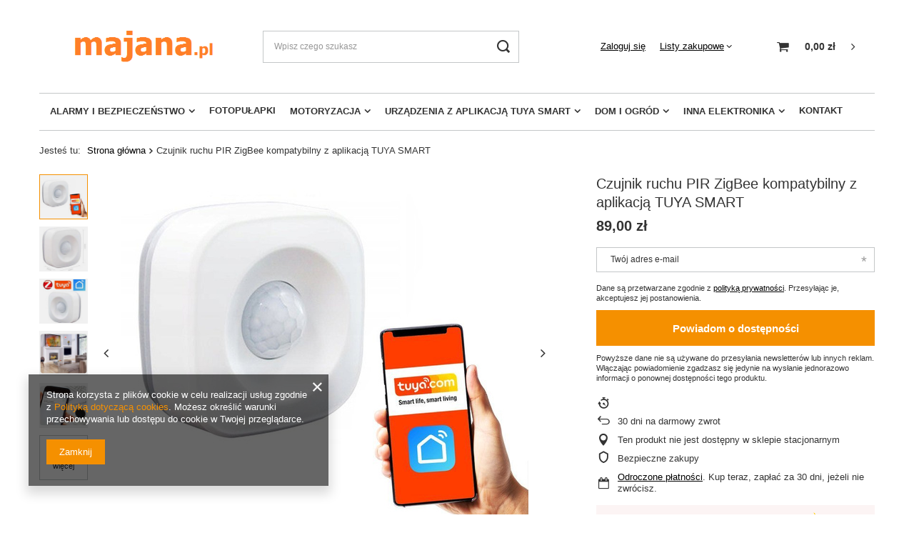

--- FILE ---
content_type: text/html; charset=utf-8
request_url: https://majana.pl/product-aar-1075-Czujnik-ruchu-PIR-ZigBee-kompatybilny-z-aplikacja-TUYA-SMART.html
body_size: 22036
content:
<!DOCTYPE html>
<html lang="aa" class="--vat --gross " ><head><meta name='viewport' content='user-scalable=no, initial-scale = 1.0, maximum-scale = 1.0, width=device-width'/> <link rel="preload" crossorigin="anonymous" as="font" href="/gfx/pol/fontello.woff?v=2"><meta http-equiv="Content-Type" content="text/html; charset=utf-8"><meta http-equiv="Content-Language" content="aa"><meta http-equiv="X-UA-Compatible" content="IE=edge"><title>Czujnik ruchu PIR ZigBee kompatybilny z aplikacją TUYA SMART - majana.pl - Sprawdzona elektronika w dobrej cenie!</title><meta name="keywords" content=""><meta name="description" content="Sprawdź produkt: 'Czujnik ruchu PIR ZigBee kompatybilny z aplikacją TUYA SMART', możesz porównać go z innymi z kategorii ''. Zapraszamy do zakupów!"><link rel="icon" href="/gfx/aar/favicon.ico"><meta name="theme-color" content="#f59000"><meta name="msapplication-navbutton-color" content="#f59000"><meta name="apple-mobile-web-app-status-bar-style" content="#f59000"><link rel="stylesheet" type="text/css" href="/gfx/aar/style.css.gzip?r=1631181085"><script>var app_shop={urls:{prefix:'data="/gfx/'.replace('data="', '')+'aar/'},vars:{priceType:'gross',priceTypeVat:true,productDeliveryTimeAndAvailabilityWithBasket:false,},txt:{priceTypeText:' brutto'},fn:{},fnrun:{},files:[]};const getCookieByName=(name)=>{const value=`; ${document.cookie}`;const parts = value.split(`; ${name}=`);if(parts.length === 2) return parts.pop().split(';').shift();return false;};if(getCookieByName('freeeshipping_clicked')){document.documentElement.classList.remove('--freeShipping');}</script><meta name="robots" content="index,follow"><meta name="expires" content="never"><meta name="distribution" content="global"><meta name="rating" content="general"><meta name="Author" content="majana.pl based on IdoSell - the best online selling solutions for your e-store (www.idosell.com/shop).">
<!-- Begin partytown html or js -->

<script>partytownConfig = ["gtm_web_worker_active"] </script><script>partytown = {
          lib: "/partytown/",
          resolveUrl: function (url, location, type) {
            if (url.pathname.includes("debug/bootstrap")) {
                  const proxyUrl = new URL(`${location?.origin}/proxy/${url.href}`);
                  return proxyUrl;
              }
            if (url.href.search("proxy") === -1 && type === "script" && url.href.includes("facebook")) {
                const proxyUrl = new URL(`${location?.origin}/proxy/${url.href}`);
                return proxyUrl;
            }
            return url;
          },
          forward: [["dataLayer.push", { preserveBehavior: true }] , ""],
        }; window?.partytownCallback?.();</script><script>const t={preserveBehavior:!1},e=e=>{if("string"==typeof e)return[e,t];const[n,r=t]=e;return[n,{...t,...r}]},n=Object.freeze((t=>{const e=new Set;let n=[];do{Object.getOwnPropertyNames(n).forEach((t=>{"function"==typeof n[t]&&e.add(t)}))}while((n=Object.getPrototypeOf(n))!==Object.prototype);return Array.from(e)})());!function(t,r,o,i,a,s,c,d,l,p,u=t,f){function h(){f||(f=1,"/"==(c=(s.lib||"/~partytown/")+(s.debug?"debug/":""))[0]&&(l=r.querySelectorAll('script[type="text/partytown"]'),i!=t?i.dispatchEvent(new CustomEvent("pt1",{detail:t})):(d=setTimeout(v,1e4),r.addEventListener("pt0",w),a?y(1):o.serviceWorker?o.serviceWorker.register(c+(s.swPath||"partytown-sw.js"),{scope:c}).then((function(t){t.active?y():t.installing&&t.installing.addEventListener("statechange",(function(t){"activated"==t.target.state&&y()}))}),console.error):v())))}function y(e){p=r.createElement(e?"script":"iframe"),t._pttab=Date.now(),e||(p.style.display="block",p.style.width="0",p.style.height="0",p.style.border="0",p.style.visibility="hidden",p.setAttribute("aria-hidden",!0)),p.src=c+"partytown-"+(e?"atomics.js?v=0.10.1":"sandbox-sw.html?"+t._pttab),r.querySelector(s.sandboxParent||"body").appendChild(p)}function v(n,o){for(w(),i==t&&(s.forward||[]).map((function(n){const[r]=e(n);delete t[r.split(".")[0]]})),n=0;n<l.length;n++)(o=r.createElement("script")).innerHTML=l[n].innerHTML,o.nonce=s.nonce,r.head.appendChild(o);p&&p.parentNode.removeChild(p)}function w(){clearTimeout(d)}s=t.partytown||{},i==t&&(s.forward||[]).map((function(r){const[o,{preserveBehavior:i}]=e(r);u=t,o.split(".").map((function(e,r,o){var a;u=u[o[r]]=r+1<o.length?u[o[r]]||(a=o[r+1],n.includes(a)?[]:{}):(()=>{let e=null;if(i){const{methodOrProperty:n,thisObject:r}=((t,e)=>{let n=t;for(let t=0;t<e.length-1;t+=1)n=n[e[t]];return{thisObject:n,methodOrProperty:e.length>0?n[e[e.length-1]]:void 0}})(t,o);"function"==typeof n&&(e=(...t)=>n.apply(r,...t))}return function(){let n;return e&&(n=e(arguments)),(t._ptf=t._ptf||[]).push(o,arguments),n}})()}))})),"complete"==r.readyState?h():(t.addEventListener("DOMContentLoaded",h),t.addEventListener("load",h))}(window,document,navigator,top,window.crossOriginIsolated);</script>

<!-- End partytown html or js -->

<!-- Begin LoginOptions html -->

<style>
#client_new_social .service_item[data-name="service_Apple"]:before, 
#cookie_login_social_more .service_item[data-name="service_Apple"]:before,
.oscop_contact .oscop_login__service[data-service="Apple"]:before {
    display: block;
    height: 2.6rem;
    content: url('/gfx/standards/apple.svg?r=1743165583');
}
.oscop_contact .oscop_login__service[data-service="Apple"]:before {
    height: auto;
    transform: scale(0.8);
}
#client_new_social .service_item[data-name="service_Apple"]:has(img.service_icon):before,
#cookie_login_social_more .service_item[data-name="service_Apple"]:has(img.service_icon):before,
.oscop_contact .oscop_login__service[data-service="Apple"]:has(img.service_icon):before {
    display: none;
}
</style>

<!-- End LoginOptions html -->

<!-- Open Graph -->
<meta property="og:type" content="website"><meta property="og:url" content="https://majana.pl/product-aar-1075-Czujnik-ruchu-PIR-ZigBee-kompatybilny-z-aplikacja-TUYA-SMART.html
"><meta property="og:title" content="Czujnik ruchu PIR ZigBee kompatybilny z aplikacją TUYA SMART"><meta property="og:site_name" content="majana.pl"><meta property="og:locale" content="en_US"><meta property="og:image" content="https://majana.pl/hpeciai/a4469fdefc55c9fa6a7e8234e9f9fb24/aar_pl_Czujnik-ruchu-PIR-ZigBee-kompatybilny-z-aplikacja-TUYA-SMART-1075_9.jpg"><meta property="og:image:width" content="570"><meta property="og:image:height" content="499"><link rel="manifest" href="https://majana.pl/data/include/pwa/6/manifest.json?t=3"><meta name="apple-mobile-web-app-capable" content="yes"><meta name="apple-mobile-web-app-status-bar-style" content="black"><meta name="apple-mobile-web-app-title" content="majana.pl"><link rel="apple-touch-icon" href="/data/include/pwa/6/icon-128.png"><link rel="apple-touch-startup-image" href="/data/include/pwa/6/logo-512.png" /><meta name="msapplication-TileImage" content="/data/include/pwa/6/icon-144.png"><meta name="msapplication-TileColor" content="#2F3BA2"><meta name="msapplication-starturl" content="/"><script type="application/javascript">var _adblock = true;</script><script async src="/data/include/advertising.js"></script><script type="application/javascript">var statusPWA = {
                online: {
                    txt: "Połączono z internetem",
                    bg: "#5fa341"
                },
                offline: {
                    txt: "Brak połączenia z internetem",
                    bg: "#eb5467"
                }
            }</script><script async type="application/javascript" src="/ajax/js/pwa_online_bar.js?v=1&r=6"></script><script >
window.dataLayer = window.dataLayer || [];
window.gtag = function gtag() {
dataLayer.push(arguments);
}
gtag('consent', 'default', {
'ad_storage': 'denied',
'analytics_storage': 'denied',
'ad_personalization': 'denied',
'ad_user_data': 'denied',
'wait_for_update': 500
});

gtag('set', 'ads_data_redaction', true);
</script><script  class='google_consent_mode_update'>
gtag('consent', 'update', {
'ad_storage': 'granted',
'analytics_storage': 'granted',
'ad_personalization': 'granted',
'ad_user_data': 'granted'
});
</script>
<!-- End Open Graph -->

<link rel="canonical" href="https://majana.pl/product-aar-1075-Czujnik-ruchu-PIR-ZigBee-kompatybilny-z-aplikacja-TUYA-SMART.html" />

                <!-- Global site tag (gtag.js) -->
                <script  async src="https://www.googletagmanager.com/gtag/js?id=AW-399933730"></script>
                <script >
                    window.dataLayer = window.dataLayer || [];
                    window.gtag = function gtag(){dataLayer.push(arguments);}
                    gtag('js', new Date());
                    
                    gtag('config', 'AW-399933730', {"allow_enhanced_conversions":true});
gtag('config', 'G-E3YSEL15NT');

                </script>
                
<!-- Begin additional html or js -->


<!--13|6|11-->
<meta name="google-site-verification" content="62Cwj-fQC0O_9IF8WISge1tM6cffP9zGnbDN0niV8yY" />

<!-- End additional html or js -->
<script>(function(w,d,s,i,dl){w._ceneo = w._ceneo || function () {
w._ceneo.e = w._ceneo.e || []; w._ceneo.e.push(arguments); };
w._ceneo.e = w._ceneo.e || [];dl=dl===undefined?"dataLayer":dl;
const f = d.getElementsByTagName(s)[0], j = d.createElement(s); j.defer = true;
j.src = "https://ssl.ceneo.pl/ct/v5/script.js?accountGuid=" + i + "&t=" +
Date.now() + (dl ? "&dl=" + dl : ""); f.parentNode.insertBefore(j, f);
})(window, document, "script", "bfec983a-a3ff-47fe-bdda-56a1455e1c94");</script>
                <script>
                if (window.ApplePaySession && window.ApplePaySession.canMakePayments()) {
                    var applePayAvailabilityExpires = new Date();
                    applePayAvailabilityExpires.setTime(applePayAvailabilityExpires.getTime() + 2592000000); //30 days
                    document.cookie = 'applePayAvailability=yes; expires=' + applePayAvailabilityExpires.toUTCString() + '; path=/;secure;'
                    var scriptAppleJs = document.createElement('script');
                    scriptAppleJs.src = "/ajax/js/apple.js?v=3";
                    if (document.readyState === "interactive" || document.readyState === "complete") {
                          document.body.append(scriptAppleJs);
                    } else {
                        document.addEventListener("DOMContentLoaded", () => {
                            document.body.append(scriptAppleJs);
                        });  
                    }
                } else {
                    document.cookie = 'applePayAvailability=no; path=/;secure;'
                }
                </script>
                                <script>
                var listenerFn = function(event) {
                    if (event.origin !== "https://payment.idosell.com")
                        return;
                    
                    var isString = (typeof event.data === 'string' || event.data instanceof String);
                    if (!isString) return;
                    try {
                        var eventData = JSON.parse(event.data);
                    } catch (e) {
                        return;
                    }
                    if (!eventData) { return; }                                            
                    if (eventData.isError) { return; }
                    if (eventData.action != 'isReadyToPay') {return; }
                    
                    if (eventData.result.result && eventData.result.paymentMethodPresent) {
                        var googlePayAvailabilityExpires = new Date();
                        googlePayAvailabilityExpires.setTime(googlePayAvailabilityExpires.getTime() + 2592000000); //30 days
                        document.cookie = 'googlePayAvailability=yes; expires=' + googlePayAvailabilityExpires.toUTCString() + '; path=/;secure;'
                    } else {
                        document.cookie = 'googlePayAvailability=no; path=/;secure;'
                    }                                            
                }     
                if (!window.isAdded)
                {                                        
                    if (window.oldListener != null) {
                         window.removeEventListener('message', window.oldListener);
                    }                        
                    window.addEventListener('message', listenerFn);
                    window.oldListener = listenerFn;                                      
                       
                    const iframe = document.createElement('iframe');
                    iframe.src = "https://payment.idosell.com/assets/html/checkGooglePayAvailability.html?origin=https%3A%2F%2Fmajana.pl";
                    iframe.style.display = 'none';                                            

                    if (document.readyState === "interactive" || document.readyState === "complete") {
                          if (!window.isAdded) {
                              window.isAdded = true;
                              document.body.append(iframe);
                          }
                    } else {
                        document.addEventListener("DOMContentLoaded", () => {
                            if (!window.isAdded) {
                              window.isAdded = true;
                              document.body.append(iframe);
                          }
                        });  
                    }  
                }
                </script>
                <script>let paypalDate = new Date();
                    paypalDate.setTime(paypalDate.getTime() + 86400000);
                    document.cookie = 'payPalAvailability_PLN=-1; expires=' + paypalDate.getTime() + '; path=/; secure';
                </script><script src="/data/gzipFile/expressCheckout.js.gz"></script><link rel="preload" as="image" href="/hpeciai/0a460a5ba1ebd3110a058c81f5143157/aar_pm_Czujnik-ruchu-PIR-ZigBee-kompatybilny-z-aplikacja-TUYA-SMART-1075_9.jpg"><style>
									#photos_slider[data-skeleton] .photos__link:before {
										padding-top: calc(499/570* 100%);
									}
									@media (min-width: 979px) {.photos__slider[data-skeleton] .photos__figure:not(.--nav):first-child .photos__link {
										max-height: 499px;
									}}
								</style></head><body>
        <style id="smile_global_replace_styles">
          .projector_smile.projector_smile,
          .smile_basket.smile_basket {
            visibility: hidden !important;
          }
        </style>
        <style id="smile_global_replace_character_icon">
          .smile_basket__block.--desc,
            .projector_smile__block.--desc {
              padding: 1rem;
              line-height: 1.1rem;
              font-size: 1.1rem;
            }
        
          .modal.--smile .modal__wrapper .modal__content:after,
          #dialog_wrapper.smile_info__dialog:after {
            background: url("/gfx/standards/smile_dialog_package.png?r=1682427675") no-repeat;
            background-size: contain;
            position: absolute;
            bottom: 35px;
          }
        
          .modal.--smile .modal__wrapper .headline,
          #dialog_wrapper.smile_info__dialog .headline {
            font-family: "Arial", "Helvetica", sans-serif, "Arial", sans-serif;
            color: #333;
            display: flex;
            align-items: center;
            justify-content: flex-start;
            font-size: 26px;
            font-weight: 600;
            padding: 10px 0;
            text-decoration: none;
            text-align: left;
            line-height: 36px;
            margin-bottom: 15px;
            text-transform: none;
            letter-spacing: normal;
          }
        
          .modal.--smile .modal__wrapper .headline::after,
          #dialog_wrapper.smile_info__dialog .headline::after {
            display: none;
          }
        
          .modal.--smile .modal__wrapper .smile_info__iai,
          #dialog_wrapper.smile_info__dialog .smile_info__iai {
            margin-top: 2px;
          }
        
          @media (min-width: 575px) {
            .modal.--smile .modal__wrapper .modal__content:after,
            #dialog_wrapper.smile_info__dialog:after {
              width: 192px;
              height: 177px;
            }
        
            .modal.--smile .modal__wrapper .headline,
            #dialog_wrapper.smile_info__dialog .headline {
              line-height: 40px;
              margin-right: 70px;
              font-size: 36px;
            }
          }
        
          @media (min-width: 757px) {
            .modal.--smile .modal__wrapper .modal__content:after,
            #dialog_wrapper.smile_info__dialog:after {
              right: 30px;
            }
          }
        
          .smile_desc__wrapper {
            padding-right: 5px;
          }
        
          .projector_smile .--desc .projector_smile__link,
          .smile_basket .--desc .smile_basket__link {
            display: inline-block;
          }
        </style>
        
        <script>
          document.addEventListener("DOMContentLoaded", () => {
            /**
             * Podmiana styli oraz danych w banerze/modalu Smile
             *
             * @param {object} options literał obiektu z opcjami
             * @param {string} options.smile_headline literał "Kupujesz i dostawę masz gratis!"
             * @param {string} options.smile_delivery literał "dostawy ze sklepów internetowych przy"
             * @param {string} options.smile_delivery_minprice literał "zamówieniu za X zł są za darmo."
             * @param {string} options.smile_delivery_name literał "Darmowa dostawa obejmuje dostarczenie..."
             * @param {Array<{icon: string; name: string;}>} options.smile_delivery_icon tablica obiektów z nazwami i odnośnikami do ikon/grafik kurierów
             * @param {string} options.smile_baner literał "Darmowa dostawa do paczkomatu lub punktu odbioru"
             * @param {string} options.smile_description literał "Smile - dostawy ze sklepów internetowych przy zamówieniu od X zł są za darmo"
             * @param {string} options.smile_idosell_logo_title literał "Smile to usługa IdoSell"
             */
            const GlobalSmileReplaceAddon = (options = {}) => {
              let {
                smile_headline,
                smile_delivery,
                smile_delivery_minprice,
                smile_delivery_name,
                smile_delivery_icon,
                smile_baner,
                smile_description,
                smile_idosell_logo_title,
              } = options;
        
              const idosell_logo = "/gfx/standards/Idosell_logo_black.svg?r=1652092770";
              const smile_logo = "/gfx/standards/smile_logo.svg?r=1652092770";
        
              const projectorSmile = document.querySelector(".projector_smile");
              const basketSmile = document.querySelector(".smile_basket");
              const smileModalWrapper = document.querySelector(".smile_info");
        
              const getCourierIcon = (icon, alt, classList = "smile_info__inpost_logo") =>
                `<img class="${classList}" src="${icon}" alt="${alt}"></img>`;
              const injectHtml = (element, html) => element.insertAdjacentHTML("beforeend", html);
        
              const removeCourierIcons = (elementList) => {
                elementList?.forEach((element) => {
                  element.parentElement.removeChild(element);
                });
              };
        
              const appendCourierIcons = (infoContainer, classList) => {
                smile_delivery_icon?.forEach((el, idx) => {
                  const rendered = getCourierIcon(el.icon, el.name || `Smile Courier ${idx}`, classList);
                  injectHtml(infoContainer, rendered);
                });
              };
        
              const handleCourierIcons = (infoContainer, iconElementList, classList) => {
                if (infoContainer && iconElementList && smile_delivery_icon) {
                  if (Array.isArray(smile_delivery_icon)) {
                    removeCourierIcons(iconElementList);
                    appendCourierIcons(infoContainer, classList);
                  }
                }
              };
        
              // Podmiana wszystkich logo smile
              const replaceAllSmileLogo = () => {
                const logoElementList = document.querySelectorAll(
                  ".projector_smile .projector_smile__logo, .smile_info .smile_info__item.--smile .smile_info__logo, .smile_basket .smile_basket__logo"
                );
                if (logoElementList.length === 0) return;
        
                logoElementList.forEach((logoElement) => {
                  logoElement.setAttribute("src", smile_logo);
                  logoElement.setAttribute("data-src", smile_logo);
                });
              };
        
              const replaceBannerSmile = () => {
                const infoContainer =
                  projectorSmile?.querySelector(".projector_smile__inpost") ||
                  basketSmile?.querySelector(".smile_basket__inpost");
                const textElement =
                  projectorSmile?.querySelector(".projector_smile__inpost .projector_smile__inpost_text") ||
                  basketSmile?.querySelector(".smile_basket__inpost .smile_basket__inpost_text");
                const descriptionElement =
                  projectorSmile?.querySelector(".projector_smile__block.--desc") ||
                  basketSmile?.querySelector(".smile_basket__block.--desc");
                const logoElementList = infoContainer?.querySelectorAll("img");
        
                // Podmiana opisu w bannerze
                if (infoContainer && smile_baner) {
                  textElement.textContent = smile_baner;
                }
        
                // Podmiana opisu pod bannerem
                if (descriptionElement && smile_description) {
                  const link =
                    descriptionElement.querySelector(".projector_smile__link") ||
                    descriptionElement.querySelector(".smile_basket__link");
        
                  if (!link) {
                    descriptionElement.innerHTML = "";
                  }
        
                  descriptionElement.insertAdjacentHTML(
                    "afterbegin",
                    `<span class="smile_desc__wrapper">${smile_description}</span>`
                  );
                }
        
                // Podmiana ikon
                let imageClassList;
                if (projectorSmile) {
                  imageClassList = "projector_smile__inpost_logo";
                } else if (basketSmile) {
                  imageClassList = "smile_basket__inpost_logo";
                }
        
                // Podmiana ikon kurierów
                handleCourierIcons(infoContainer, logoElementList, imageClassList);
              };
        
              const replaceModalSmile = () => {
                const smileInfoContainer = smileModalWrapper?.querySelector(".smile_info__item.--smile .smile_info__sub");
                const infoTextElement = smileInfoContainer?.querySelector(".smile_info__text");
                const infoStrongElement = smileInfoContainer?.querySelector(".smile_info__strong");
                const headlineElement = smileModalWrapper?.querySelector(".headline .headline__name");
                const courierContainer = smileModalWrapper?.querySelector(".smile_info__item.--inpost");
                const textElement = courierContainer?.querySelector(".smile_info__text");
                const iconElementList = courierContainer?.querySelectorAll("img");
                const footerContainer = smileModalWrapper?.querySelector(".smile_info__item.--footer");
                const idosellTitle = footerContainer?.querySelector(".smile_info__iai");
                const imageElement = footerContainer?.querySelector("img");
        
                // Podmiana tytułu modala
                if (headlineElement && smile_headline) {
                  headlineElement.textContent = smile_headline;
                }
        
                // Podmiana tekstu obok logo w modalu
                if (smile_delivery && infoTextElement) {
                  infoTextElement.textContent = smile_delivery;
                }
        
                // Podmiana pogrubionego tekstu obok logo w modalu
                if (smile_delivery_minprice && infoStrongElement) {
                  infoStrongElement.innerHTML = smile_delivery_minprice;
                  // infoStrongElement.textContent = smile_delivery_minprice;
                }
        
                // Podmiana opisu kurierów
                if (smile_delivery_name && textElement) {
                  textElement.textContent = smile_delivery_name;
                }
        
                // Podmiana ikon kurierów
                handleCourierIcons(courierContainer, iconElementList, "smile_info__inpost_logo");
        
                // Podmiana logo IdoSell w stopce
                if (imageElement) {
                  imageElement.setAttribute("src", idosell_logo);
                  imageElement.setAttribute("data-src", idosell_logo);
                }
        
                // Podmiana tekstu IdoSell
                if (idosellTitle && smile_idosell_logo_title) {
                  idosellTitle.textContent = smile_idosell_logo_title;
                }
              };
        
              const removeStyles = () => {
                const replaceStyles = document.querySelectorAll("#smile_global_replace_styles");
                if (replaceStyles.length === 0) return;
        
                replaceStyles.forEach((rStyle) => {
                  rStyle.innerHTML = "";
                  rStyle?.remove?.();
                });
              };
        
              const init = () => {
                replaceAllSmileLogo();
                replaceModalSmile();
                replaceBannerSmile();
        
                removeStyles();
              };
        
              try {
                if (!projectorSmile && !basketSmile && !smileModalWrapper) return;
        
                init();
              } catch (error) {
                console.error("[GlobalSmileReplaceAddon] Error:", error);
              }
            };
        
            // [iai:smile_headline] <- literał "Kupujesz i dostawę masz gratis!"
            // [iai:smile_delivery] <- literał "dostawy ze sklepów internetowych przy"
            // [iai:smile_delivery_minprice] <- literał "zamówieniu za 50 zł są za darmo."
            // [iai:smile_delivery_name] <- literał "Darmowa dostawa obejmuje dostarczenie przesyłki do Paczkomatu InPost lub punktu odbioru Orlen Paczka" bądź "Darmowa dostawa obejmuje dostarczenie przesyłki do punktu odbioru Orlen Paczka" w zależności od tego czy InPost pozostanie w Smile
            // [iai:smile_delivery_icon] <- url do ikon/grafik kurierów (logo InPost i Orlen Paczka lub tylko Orlen Paczka - jak wyżej)
            // [iai:smile_baner] <- literał "Darmowa dostawa do paczkomatu lub punktu odbioru" bądź "Darmowa dostawa do punktu odbioru" w zależności od tego czy InPost pozostanie w Smile
            // [iai:smile_description] <- literał "Smile - dostawy ze sklepów internetowych przy zamówieniu od 50 zł są za darmo"
            // [iai:smile_idosell_logo_title] <- literał "Smile to usługa IdoSell"
        
            // Wywołanie GlobalSmileReplaceAddon
            // Do przekazania obiekt z właściwościami:
            // smile_headline
            // smile_delivery
            // smile_delivery_minprice
            // smile_delivery_name
            // smile_delivery_icon
            // smile_baner
            // smile_description
            // smile_idosell_logo_title
        
            try {
              GlobalSmileReplaceAddon({
                smile_headline: "Kupujesz i dostawę masz gratis!",
                smile_delivery: "dostawy ze sklepów internetowych przy",
                smile_delivery_minprice: "zamówieniu za 70,00 zł są za darmo.",
                smile_delivery_name:
                  "Darmowa dostawa obejmuje dostarczenie przesyłki do Paczkomatu InPost",
                smile_delivery_icon: [{ name: "InPost", icon: "/panel/gfx/mainInPostLogo.svg" },],
                smile_baner: "Darmowa dostawa do paczkomatu",
                smile_description: "Smile - dostawy ze sklepów internetowych przy zamówieniu od 70,00 zł są za darmo",
                smile_idosell_logo_title: "Smile to usługa",
              });
            } catch (error) {
              console.error("[GlobalSmileReplaceAddon] DOMContentLoaded_Error:", error);
            }
          },
            false
          );
        </script>
        <script>
					var script = document.createElement('script');
					script.src = app_shop.urls.prefix + 'envelope.js';

					document.getElementsByTagName('body')[0].insertBefore(script, document.getElementsByTagName('body')[0].firstChild);
				</script><div id="container" class="projector_page container"><header class="row mx-0 flex-nowrap flex-md-wrap commercial_banner"><script class="ajaxLoad">
                app_shop.vars.vat_registered = "true";
                app_shop.vars.currency_format = "###,##0.00";
                
                    app_shop.vars.currency_before_value = false;
                
                    app_shop.vars.currency_space = true;
                
                app_shop.vars.symbol = "zł";
                app_shop.vars.id= "PLN";
                app_shop.vars.baseurl = "http://majana.pl/";
                app_shop.vars.sslurl= "https://majana.pl/";
                app_shop.vars.curr_url= "%2Fproduct-aar-1075-Czujnik-ruchu-PIR-ZigBee-kompatybilny-z-aplikacja-TUYA-SMART.html";
                

                var currency_decimal_separator = ',';
                var currency_grouping_separator = ' ';

                
                    app_shop.vars.blacklist_extension = ["exe","com","swf","js","php"];
                
                    app_shop.vars.blacklist_mime = ["application/javascript","application/octet-stream","message/http","text/javascript","application/x-deb","application/x-javascript","application/x-shockwave-flash","application/x-msdownload"];
                
                    app_shop.urls.contact = "/contact-aar.html";
                </script><div id="viewType" style="display:none"></div><div id="logo" class="col-md-3 d-flex align-items-center"><a href="https://majana.pl/" target="_self"><img src="/data/gfx/mask/aar/logo_6_big.png" alt="" width="387" height="137"></a></div><form action="https://majana.pl/search.php" method="get" id="menu_search" class="menu_search px-0 col-md-4 px-md-3"><a href="#showSearchForm" class="menu_search__mobile"></a><div class="menu_search__block"><div class="menu_search__item --input"><input class="menu_search__input" type="text" name="text" autocomplete="off" placeholder="Wpisz czego szukasz"><button class="menu_search__submit" type="submit"></button></div><div class="menu_search__item --results search_result"></div></div></form><div id="menu_settings" class="col-md-3 px-0 px-md-3 align-items-center justify-content-center justify-content-lg-end"><div id="menu_additional"><a class="account_link" href="https://majana.pl/login.php">Zaloguj się</a><div class="shopping_list_top" data-empty="true"><a href="https://majana.pl/aa/shoppinglist/" class="wishlist_link slt_link">Listy zakupowe</a><div class="slt_lists"><ul class="slt_lists__nav"><li class="slt_lists__nav_item" data-list_skeleton="true" data-list_id="true" data-shared="true"><a class="slt_lists__nav_link" data-list_href="true"><span class="slt_lists__nav_name" data-list_name="true"></span><span class="slt_lists__count" data-list_count="true">0</span></a></li></ul><span class="slt_lists__empty">Dodaj do nich produkty, które lubisz i chcesz kupić później.</span></div></div></div></div><div class="sl_choose sl_dialog"><div class="sl_choose__wrapper sl_dialog__wrapper p-4 p-md-5"><div class="sl_choose__item --top sl_dialog_close mb-2"><strong class="sl_choose__label">Zapisz na liście zakupowej</strong></div><div class="sl_choose__item --lists" data-empty="true"><div class="sl_choose__list f-group --radio m-0 d-md-flex align-items-md-center justify-content-md-between" data-list_skeleton="true" data-list_id="true" data-shared="true"><input type="radio" name="add" class="sl_choose__input f-control" id="slChooseRadioSelect" data-list_position="true"><label for="slChooseRadioSelect" class="sl_choose__group_label f-label py-4" data-list_position="true"><span class="sl_choose__sub d-flex align-items-center"><span class="sl_choose__name" data-list_name="true"></span><span class="sl_choose__count" data-list_count="true">0</span></span></label><button type="button" class="sl_choose__button --desktop btn --solid">Zapisz</button></div></div><div class="sl_choose__item --create sl_create mt-4"><a href="#new" class="sl_create__link  align-items-center">Stwórz nową listę zakupową</a><form class="sl_create__form align-items-center"><div class="sl_create__group f-group --small mb-0"><input type="text" class="sl_create__input f-control" required="required"><label class="sl_create__label f-label">Nazwa nowej listy</label></div><button type="submit" class="sl_create__button btn --solid ml-2 ml-md-3">Utwórz listę</button></form></div><div class="sl_choose__item --mobile mt-4 d-flex justify-content-center d-md-none"><button class="sl_choose__button --mobile btn --solid --large">Zapisz</button></div></div></div><div id="menu_basket" class="col-md-2 px-0 pr-md-3 topBasket"><a class="topBasket__sub" href="/basketedit.php"><span class="badge badge-info"></span><strong class="topBasket__price" style="display: none;">0,00 zł</strong></a><div class="topBasket__details --products" style="display: none;"><div class="topBasket__block --labels"><label class="topBasket__item --name">Produkt</label><label class="topBasket__item --sum">Ilość</label><label class="topBasket__item --prices">Cena</label></div><div class="topBasket__block --products"></div></div><div class="topBasket__details --shipping" style="display: none;"><span class="topBasket__name">Koszt dostawy od</span><span id="shipppingCost"></span></div><script>
						app_shop.vars.cache_html = true;
					</script></div><nav id="menu_categories" class="col-md-12 px-0 px-md-3 wide"><button type="button" class="navbar-toggler"><i class="icon-reorder"></i></button><div class="navbar-collapse" id="menu_navbar"><ul class="navbar-nav mx-md-n2"><li class="nav-item"><a  href="/aar_m_Alarmy-i-bezpieczenstwo-549.html" target="_self" title="Alarmy i bezpieczeństwo" class="nav-link" >Alarmy i bezpieczeństwo</a><ul class="navbar-subnav"><li class="nav-item empty"><a class="nav-link" href="/aar_m_Alarmy-i-bezpieczenstwo_Bezprzewodowe-zestawy-alarmowe-459.html" target="_self">Bezprzewodowe zestawy alarmowe</a></li><li class="nav-item empty"><a class="nav-link" href="/aar_m_Alarmy-i-bezpieczenstwo_Akcesoria-alarmowe-468.html" target="_self">Akcesoria alarmowe</a></li><li class="nav-item empty"><a class="nav-link" href="/aar_m_Alarmy-i-bezpieczenstwo_Czujniki-autonomiczne-552.html" target="_self">Czujniki autonomiczne</a></li><li class="nav-item empty"><a class="nav-link" href="/aar_m_Alarmy-i-bezpieczenstwo_Kamery-do-monitoringu-460.html" target="_self">Kamery do monitoringu</a></li><li class="nav-item empty"><a class="nav-link" href="https://majana.pl/aar_m_Fotopulapki-469.html" target="_self">Kamery leśne</a></li><li class="nav-item empty"><a class="nav-link" href="/aar_m_Alarmy-i-bezpieczenstwo_Elektroniczne-nianie-511.html" target="_self">Elektroniczne nianie</a></li></ul></li><li class="nav-item"><a  href="/aar_m_Fotopulapki-469.html" target="_self" title="Fotopułapki" class="nav-link" >Fotopułapki</a></li><li class="nav-item"><a  href="/aar_m_Motoryzacja-543.html" target="_self" title="Motoryzacja" class="nav-link" >Motoryzacja</a><ul class="navbar-subnav"><li class="nav-item empty"><a class="nav-link" href="/aar_m_Motoryzacja_Kamery-cofania-508.html" target="_self">Kamery cofania</a></li><li class="nav-item empty"><a class="nav-link" href="/aar_m_Motoryzacja_Akcesoria-motoryzacyjne-548.html" target="_self">Akcesoria motoryzacyjne</a></li></ul></li><li class="nav-item"><a  href="/aar_m_Urzadzenia-z-aplikacja-Tuya-SMART-506.html" target="_self" title="Urządzenia z aplikacją Tuya SMART" class="nav-link" >Urządzenia z aplikacją Tuya SMART</a><ul class="navbar-subnav"><li class="nav-item empty"><a class="nav-link" href="/aar_m_Urzadzenia-z-aplikacja-Tuya-SMART_Kamery-z-TUYA-SMART-502.html" target="_self">Kamery z TUYA SMART</a></li><li class="nav-item empty"><a class="nav-link" href="/aar_m_Urzadzenia-z-aplikacja-Tuya-SMART_Sterowniki-i-zasilanie-z-TUYA-SMART-503.html" target="_self">Sterowniki i zasilanie z TUYA SMART</a></li><li class="nav-item empty"><a class="nav-link" href="/aar_m_Urzadzenia-z-aplikacja-Tuya-SMART_Oswietlenie-LED-z-TUYA-SMART-562.html" target="_self">Oświetlenie LED z TUYA SMART</a></li><li class="nav-item empty"><a class="nav-link" href="/aar_m_Urzadzenia-z-aplikacja-Tuya-SMART_Inne-urzadzenia-z-TUYA-SMART-504.html" target="_self">Inne urządzenia z TUYA SMART</a></li></ul></li><li class="nav-item"><a  href="/aar_m_Dom-i-Ogrod-544.html" target="_self" title="Dom i Ogród" class="nav-link" >Dom i Ogród</a><ul class="navbar-subnav"><li class="nav-item empty"><a class="nav-link" href="/aar_m_Dom-i-Ogrod_Wizjery-553.html" target="_self">Wizjery</a></li><li class="nav-item empty"><a class="nav-link" href="/aar_m_Dom-i-Ogrod_Gniazdka-i-listwy-zasilajace-555.html" target="_self">Gniazdka i listwy zasilające</a></li><li class="nav-item empty"><a class="nav-link" href="https://majana.pl/aar_m_Fotopulapki-469.html" target="_self">Kamery leśne - fotopułapki</a></li><li class="nav-item empty"><a class="nav-link" href="/aar_m_Dom-i-Ogrod_Oswietlenie-LED-563.html" target="_self">Oświetlenie LED</a></li><li class="nav-item empty"><a class="nav-link" href="/aar_m_Dom-i-Ogrod_Czujniki-i-detektory-510.html" target="_self">Czujniki i detektory</a></li><li class="nav-item empty"><a class="nav-link" href="/aar_m_Dom-i-Ogrod_Wlaczniki-dzwonki-i-sterowniki-554.html" target="_self">Włączniki, dzwonki i sterowniki</a></li><li class="nav-item empty"><a class="nav-link" href="/aar_m_Dom-i-Ogrod_Pozostale-urzadzenia-557.html" target="_self">Pozostałe urządzenia</a></li></ul></li><li class="nav-item"><a  href="/aar_m_Inna-elektronika-488.html" target="_self" title="Inna elektronika" class="nav-link" >Inna elektronika</a><ul class="navbar-subnav"><li class="nav-item empty"><a class="nav-link" href="/aar_m_Inna-elektronika_Endoskopy-kamery-inspekcyjne-558.html" target="_self">Endoskopy, kamery inspekcyjne</a></li><li class="nav-item empty"><a class="nav-link" href="/aar_m_Inna-elektronika_Smartwatche-478.html" target="_self">Smartwatche</a></li><li class="nav-item empty"><a class="nav-link" href="/aar_m_Inna-elektronika_Baterie-akumulatorki-i-ladowarki-559.html" target="_self">Baterie, akumulatorki i ładowarki</a></li><li class="nav-item empty"><a class="nav-link" href="/aar_m_Inna-elektronika_Karty-pamieci-560.html" target="_self">Karty pamięci</a></li><li class="nav-item empty"><a class="nav-link" href="/aar_m_Inna-elektronika_Pozostala-elektronika-509.html" target="_self">Pozostała elektronika</a></li></ul></li><li class="nav-item"><a  href="https://majana.pl/contact-aar.html" target="_self" title="Kontakt" class="nav-link" >Kontakt</a></li></ul></div></nav><div class="breadcrumbs col-md-12"><div class="back_button"><button id="back_button"><i class="icon-angle-left"></i> Wstecz</button></div><div class="list_wrapper"><ol><li><span>Jesteś tu:  </span></li><li class="bc-main"><span><a href="/">Strona główna</a></span></li><li class="bc-active bc-product-name"><span>Czujnik ruchu PIR ZigBee kompatybilny z aplikacją TUYA SMART</span></li></ol></div></div></header><div id="layout" class="row clearfix"><aside class="col-3"><section class="shopping_list_menu"><div class="shopping_list_menu__block --lists slm_lists" data-empty="true"><span class="slm_lists__label">Listy zakupowe</span><ul class="slm_lists__nav"><li class="slm_lists__nav_item" data-list_skeleton="true" data-list_id="true" data-shared="true"><a class="slm_lists__nav_link" data-list_href="true"><span class="slm_lists__nav_name" data-list_name="true"></span><span class="slm_lists__count" data-list_count="true">0</span></a></li><li class="slm_lists__nav_header"><span class="slm_lists__label">Listy zakupowe</span></li></ul><a href="#manage" class="slm_lists__manage d-none align-items-center d-md-flex">Zarządzaj listami</a></div><div class="shopping_list_menu__block --bought slm_bought"><a class="slm_bought__link d-flex" href="https://majana.pl/products-bought.php">
						Lista dotychczas zamówionych produktów
					</a></div><div class="shopping_list_menu__block --info slm_info"><strong class="slm_info__label d-block mb-3">Jak działa lista zakupowa?</strong><ul class="slm_info__list"><li class="slm_info__list_item d-flex mb-3">
							Po zalogowaniu możesz umieścić i przechowywać na liście zakupowej dowolną liczbę produktów nieskończenie długo.
						</li><li class="slm_info__list_item d-flex mb-3">
							Dodanie produktu do listy zakupowej nie oznacza automatycznie jego rezerwacji.
						</li><li class="slm_info__list_item d-flex mb-3">
							Dla niezalogowanych klientów lista zakupowa przechowywana jest do momentu wygaśnięcia sesji (około 24h).
						</li></ul></div></section><div id="mobileCategories" class="mobileCategories"><div class="mobileCategories__item --menu"><a class="mobileCategories__link --active" href="#" data-ids="#menu_search,.shopping_list_menu,#menu_search,#menu_navbar,#menu_navbar3, #menu_blog">
                            Menu
                        </a></div><div class="mobileCategories__item --account"><a class="mobileCategories__link" href="#" data-ids="#menu_contact,#login_menu_block">
                            Konto
                        </a></div></div><div class="setMobileGrid" data-item="#menu_navbar"></div><div class="setMobileGrid" data-item="#menu_navbar3" data-ismenu1="true"></div><div class="setMobileGrid" data-item="#menu_blog"></div><div class="login_menu_block d-lg-none" id="login_menu_block"><a class="sign_in_link" href="/login.php" title=""><i class="icon-user"></i><span>Zaloguj się</span></a><a class="registration_link" href="/client-new.php?register" title=""><i class="icon-lock"></i><span>Zarejestruj się</span></a><a class="order_status_link" href="/order-open.php" title=""><i class="icon-globe"></i><span>Sprawdź status zamówienia</span></a></div><div class="setMobileGrid" data-item="#menu_contact"></div><div class="setMobileGrid" data-item="#menu_settings"></div></aside><div id="content" class="col-12"><div id="menu_compare_product" class="compare mb-2 pt-sm-3 pb-sm-3 mb-sm-3" style="display: none;"><div class="compare__label d-none d-sm-block">Dodane do porównania</div><div class="compare__sub"></div><div class="compare__buttons"><a class="compare__button btn --solid --secondary" href="https://majana.pl/product-compare.php" title="Porównaj wszystkie produkty" target="_blank"><span>Porównaj produkty </span><span class="d-sm-none">(0)</span></a><a class="compare__button --remove btn d-none d-sm-block" href="https://majana.pl/settings.php?comparers=remove&amp;product=###" title="Usuń wszystkie produkty">
                        Usuń produkty
                    </a></div><script>
                        var cache_html = true;
                    </script></div><section id="projector_photos" class="photos d-flex align-items-start mb-4"><div id="photos_nav" class="photos__nav d-none d-md-flex flex-md-column" data-more-slides="6"><figure class="photos__figure --nav"><a class="photos__link --nav" href="/hpeciai/a4469fdefc55c9fa6a7e8234e9f9fb24/aar_pl_Czujnik-ruchu-PIR-ZigBee-kompatybilny-z-aplikacja-TUYA-SMART-1075_9.jpg" data-slick-index="0" data-width="134" data-height="117"><img class="photos__photo b-lazy --nav" alt="Czujnik ruchu PIR ZigBee kompatybilny z aplikacją TUYA SMART" data-src="/hpeciai/4fd311fa788a29900338362d744d63c0/aar_ps_Czujnik-ruchu-PIR-ZigBee-kompatybilny-z-aplikacja-TUYA-SMART-1075_9.jpg"></a></figure><figure class="photos__figure --nav"><a class="photos__link --nav" href="/hpeciai/23132d674b131cb9b288efa879799700/aar_pl_Czujnik-ruchu-PIR-ZigBee-kompatybilny-z-aplikacja-TUYA-SMART-1075_5.jpg" data-slick-index="1" data-width="134" data-height="134"><img class="photos__photo b-lazy --nav" alt="Czujnik ruchu PIR ZigBee kompatybilny z aplikacją TUYA SMART" data-src="/hpeciai/1879cd956218ee5cee19aa979ae681ad/aar_ps_Czujnik-ruchu-PIR-ZigBee-kompatybilny-z-aplikacja-TUYA-SMART-1075_5.jpg"></a></figure><figure class="photos__figure --nav"><a class="photos__link --nav" href="/hpeciai/a25b2a5d80a5aa1d81a60d33b76a3deb/aar_pl_Czujnik-ruchu-PIR-ZigBee-kompatybilny-z-aplikacja-TUYA-SMART-1075_7.jpg" data-slick-index="2" data-width="134" data-height="134"><img class="photos__photo b-lazy --nav" alt="Czujnik ruchu PIR ZigBee kompatybilny z aplikacją TUYA SMART" data-src="/hpeciai/7ac6c9b46833fee5143d7210b988c6ab/aar_ps_Czujnik-ruchu-PIR-ZigBee-kompatybilny-z-aplikacja-TUYA-SMART-1075_7.jpg"></a></figure><figure class="photos__figure --nav"><a class="photos__link --nav" href="/hpeciai/a822b9ac93804bf9d177eeeb4ac81af5/aar_pl_Czujnik-ruchu-PIR-ZigBee-kompatybilny-z-aplikacja-TUYA-SMART-1075_1.jpg" data-slick-index="3" data-width="134" data-height="115"><img class="photos__photo b-lazy --nav" alt="Czujnik ruchu PIR ZigBee kompatybilny z aplikacją TUYA SMART" data-src="/hpeciai/ff2ae38a3c46ed240318ac9d37279ed2/aar_ps_Czujnik-ruchu-PIR-ZigBee-kompatybilny-z-aplikacja-TUYA-SMART-1075_1.jpg"></a></figure><figure class="photos__figure --nav"><a class="photos__link --nav" href="/hpeciai/04d5d603f19d9f7d6f403280132994a1/aar_pl_Czujnik-ruchu-PIR-ZigBee-kompatybilny-z-aplikacja-TUYA-SMART-1075_2.jpg" data-slick-index="4" data-width="134" data-height="115"><img class="photos__photo b-lazy --nav" alt="Czujnik ruchu PIR ZigBee kompatybilny z aplikacją TUYA SMART" data-src="/hpeciai/e071f0db1d59f25565fc2175e313247d/aar_ps_Czujnik-ruchu-PIR-ZigBee-kompatybilny-z-aplikacja-TUYA-SMART-1075_2.jpg"></a></figure><figure class="photos__figure --nav --more"><a class="photos__link --nav --more" data-more="6" data-slick-index="5" href="/hpeciai/b75c8f5367d01b22fff76c9dad2a4af8/aar_pl_Czujnik-ruchu-PIR-ZigBee-kompatybilny-z-aplikacja-TUYA-SMART-1075_3.jpg"><span class="photos__more_top">+<span class="photos__more_count">6</span></span><span class="photos__more_bottom">więcej</span></a></figure></div><div id="photos_slider" class="photos__slider" data-skeleton="true" data-nav="true"><div class="photos___slider_wrapper"><figure class="photos__figure"><a class="photos__link" href="/hpeciai/a4469fdefc55c9fa6a7e8234e9f9fb24/aar_pl_Czujnik-ruchu-PIR-ZigBee-kompatybilny-z-aplikacja-TUYA-SMART-1075_9.jpg" data-width="855" data-height="749"><img class="photos__photo" alt="Czujnik ruchu PIR ZigBee kompatybilny z aplikacją TUYA SMART" src="/hpeciai/0a460a5ba1ebd3110a058c81f5143157/aar_pm_Czujnik-ruchu-PIR-ZigBee-kompatybilny-z-aplikacja-TUYA-SMART-1075_9.jpg" data-zoom-image="/hpeciai/a4469fdefc55c9fa6a7e8234e9f9fb24/aar_pl_Czujnik-ruchu-PIR-ZigBee-kompatybilny-z-aplikacja-TUYA-SMART-1075_9.jpg"></a></figure><figure class="photos__figure"><a class="photos__link" href="/hpeciai/23132d674b131cb9b288efa879799700/aar_pl_Czujnik-ruchu-PIR-ZigBee-kompatybilny-z-aplikacja-TUYA-SMART-1075_5.jpg" data-width="327" data-height="328"><img class="photos__photo slick-loading" alt="Czujnik ruchu PIR ZigBee kompatybilny z aplikacją TUYA SMART" data-lazy="/hpeciai/23132d674b131cb9b288efa879799700/aar_pm_Czujnik-ruchu-PIR-ZigBee-kompatybilny-z-aplikacja-TUYA-SMART-1075_5.jpg" data-zoom-image="/hpeciai/23132d674b131cb9b288efa879799700/aar_pl_Czujnik-ruchu-PIR-ZigBee-kompatybilny-z-aplikacja-TUYA-SMART-1075_5.jpg"></a></figure><figure class="photos__figure"><a class="photos__link" href="/hpeciai/a25b2a5d80a5aa1d81a60d33b76a3deb/aar_pl_Czujnik-ruchu-PIR-ZigBee-kompatybilny-z-aplikacja-TUYA-SMART-1075_7.jpg" data-width="720" data-height="720"><img class="photos__photo slick-loading" alt="Czujnik ruchu PIR ZigBee kompatybilny z aplikacją TUYA SMART" data-lazy="/hpeciai/ae66da98eecaa477ba5882ddb203a9b3/aar_pm_Czujnik-ruchu-PIR-ZigBee-kompatybilny-z-aplikacja-TUYA-SMART-1075_7.jpg" data-zoom-image="/hpeciai/a25b2a5d80a5aa1d81a60d33b76a3deb/aar_pl_Czujnik-ruchu-PIR-ZigBee-kompatybilny-z-aplikacja-TUYA-SMART-1075_7.jpg"></a></figure><figure class="photos__figure"><a class="photos__link" href="/hpeciai/a822b9ac93804bf9d177eeeb4ac81af5/aar_pl_Czujnik-ruchu-PIR-ZigBee-kompatybilny-z-aplikacja-TUYA-SMART-1075_1.jpg" data-width="689" data-height="592"><img class="photos__photo slick-loading" alt="Czujnik ruchu PIR ZigBee kompatybilny z aplikacją TUYA SMART" data-lazy="/hpeciai/ff1c4b4d0abe8877adcbabcd32e0328b/aar_pm_Czujnik-ruchu-PIR-ZigBee-kompatybilny-z-aplikacja-TUYA-SMART-1075_1.jpg" data-zoom-image="/hpeciai/a822b9ac93804bf9d177eeeb4ac81af5/aar_pl_Czujnik-ruchu-PIR-ZigBee-kompatybilny-z-aplikacja-TUYA-SMART-1075_1.jpg"></a></figure><figure class="photos__figure"><a class="photos__link" href="/hpeciai/04d5d603f19d9f7d6f403280132994a1/aar_pl_Czujnik-ruchu-PIR-ZigBee-kompatybilny-z-aplikacja-TUYA-SMART-1075_2.jpg" data-width="689" data-height="592"><img class="photos__photo slick-loading" alt="Czujnik ruchu PIR ZigBee kompatybilny z aplikacją TUYA SMART" data-lazy="/hpeciai/415b97484d37310650d79d86674b74e3/aar_pm_Czujnik-ruchu-PIR-ZigBee-kompatybilny-z-aplikacja-TUYA-SMART-1075_2.jpg" data-zoom-image="/hpeciai/04d5d603f19d9f7d6f403280132994a1/aar_pl_Czujnik-ruchu-PIR-ZigBee-kompatybilny-z-aplikacja-TUYA-SMART-1075_2.jpg"></a></figure><figure class="photos__figure"><a class="photos__link" href="/hpeciai/b75c8f5367d01b22fff76c9dad2a4af8/aar_pl_Czujnik-ruchu-PIR-ZigBee-kompatybilny-z-aplikacja-TUYA-SMART-1075_3.jpg" data-width="490" data-height="425"><img class="photos__photo slick-loading" alt="Czujnik ruchu PIR ZigBee kompatybilny z aplikacją TUYA SMART" data-lazy="/hpeciai/b75c8f5367d01b22fff76c9dad2a4af8/aar_pm_Czujnik-ruchu-PIR-ZigBee-kompatybilny-z-aplikacja-TUYA-SMART-1075_3.jpg" data-zoom-image="/hpeciai/b75c8f5367d01b22fff76c9dad2a4af8/aar_pl_Czujnik-ruchu-PIR-ZigBee-kompatybilny-z-aplikacja-TUYA-SMART-1075_3.jpg"></a></figure><figure class="photos__figure"><a class="photos__link" href="/hpeciai/82b70b9c88c46d1a21aa1edb0160704c/aar_pl_Czujnik-ruchu-PIR-ZigBee-kompatybilny-z-aplikacja-TUYA-SMART-1075_4.jpg" data-width="677" data-height="354"><img class="photos__photo slick-loading" alt="Czujnik ruchu PIR ZigBee kompatybilny z aplikacją TUYA SMART" data-lazy="/hpeciai/5ea8bc580334dde98a92e48aaed94922/aar_pm_Czujnik-ruchu-PIR-ZigBee-kompatybilny-z-aplikacja-TUYA-SMART-1075_4.jpg" data-zoom-image="/hpeciai/82b70b9c88c46d1a21aa1edb0160704c/aar_pl_Czujnik-ruchu-PIR-ZigBee-kompatybilny-z-aplikacja-TUYA-SMART-1075_4.jpg"></a></figure><figure class="photos__figure"><a class="photos__link" href="/hpeciai/888c94587602e14627e43b9a52db6985/aar_pl_Czujnik-ruchu-PIR-ZigBee-kompatybilny-z-aplikacja-TUYA-SMART-1075_6.jpg" data-width="500" data-height="500"><img class="photos__photo slick-loading" alt="Czujnik ruchu PIR ZigBee kompatybilny z aplikacją TUYA SMART" data-lazy="/hpeciai/888c94587602e14627e43b9a52db6985/aar_pm_Czujnik-ruchu-PIR-ZigBee-kompatybilny-z-aplikacja-TUYA-SMART-1075_6.jpg" data-zoom-image="/hpeciai/888c94587602e14627e43b9a52db6985/aar_pl_Czujnik-ruchu-PIR-ZigBee-kompatybilny-z-aplikacja-TUYA-SMART-1075_6.jpg"></a></figure><figure class="photos__figure"><a class="photos__link" href="/hpeciai/a16c26ce01a3daf5854b8cb386d7fee3/aar_pl_Czujnik-ruchu-PIR-ZigBee-kompatybilny-z-aplikacja-TUYA-SMART-1075_8.jpg" data-width="855" data-height="599"><img class="photos__photo slick-loading" alt="Czujnik ruchu PIR ZigBee kompatybilny z aplikacją TUYA SMART" data-lazy="/hpeciai/67ed3e96b967ee9e167ad59fe0e00614/aar_pm_Czujnik-ruchu-PIR-ZigBee-kompatybilny-z-aplikacja-TUYA-SMART-1075_8.jpg" data-zoom-image="/hpeciai/a16c26ce01a3daf5854b8cb386d7fee3/aar_pl_Czujnik-ruchu-PIR-ZigBee-kompatybilny-z-aplikacja-TUYA-SMART-1075_8.jpg"></a></figure><figure class="photos__figure"><a class="photos__link" href="/hpeciai/19120541bb7bc763ac3d9fab20329277/aar_pl_Czujnik-ruchu-PIR-ZigBee-kompatybilny-z-aplikacja-TUYA-SMART-1075_10.jpg" data-width="695" data-height="596"><img class="photos__photo slick-loading" alt="Czujnik ruchu PIR ZigBee kompatybilny z aplikacją TUYA SMART" data-lazy="/hpeciai/5da4bb626e56840474082a1b17def00d/aar_pm_Czujnik-ruchu-PIR-ZigBee-kompatybilny-z-aplikacja-TUYA-SMART-1075_10.jpg" data-zoom-image="/hpeciai/19120541bb7bc763ac3d9fab20329277/aar_pl_Czujnik-ruchu-PIR-ZigBee-kompatybilny-z-aplikacja-TUYA-SMART-1075_10.jpg"></a></figure><figure class="photos__figure"><a class="photos__link" href="/hpeciai/72adb0dc0796e02f25521f65f1934546/aar_pl_Czujnik-ruchu-PIR-ZigBee-kompatybilny-z-aplikacja-TUYA-SMART-1075_11.jpg" data-width="720" data-height="317"><img class="photos__photo slick-loading" alt="Czujnik ruchu PIR ZigBee kompatybilny z aplikacją TUYA SMART" data-lazy="/hpeciai/8221355622dd09c91916be5759471769/aar_pm_Czujnik-ruchu-PIR-ZigBee-kompatybilny-z-aplikacja-TUYA-SMART-1075_11.jpg" data-zoom-image="/hpeciai/72adb0dc0796e02f25521f65f1934546/aar_pl_Czujnik-ruchu-PIR-ZigBee-kompatybilny-z-aplikacja-TUYA-SMART-1075_11.jpg"></a></figure></div><span class="photos__magnify">Kliknij, aby powiększyć</span></div></section><div class="pswp" tabindex="-1" role="dialog" aria-hidden="true"><div class="pswp__bg"></div><div class="pswp__scroll-wrap"><div class="pswp__container"><div class="pswp__item"></div><div class="pswp__item"></div><div class="pswp__item"></div></div><div class="pswp__ui pswp__ui--hidden"><div class="pswp__top-bar"><div class="pswp__counter"></div><button class="pswp__button pswp__button--close" title="Close (Esc)"></button><button class="pswp__button pswp__button--share" title="Share"></button><button class="pswp__button pswp__button--fs" title="Toggle fullscreen"></button><button class="pswp__button pswp__button--zoom" title="Zoom in/out"></button><div class="pswp__preloader"><div class="pswp__preloader__icn"><div class="pswp__preloader__cut"><div class="pswp__preloader__donut"></div></div></div></div></div><div class="pswp__share-modal pswp__share-modal--hidden pswp__single-tap"><div class="pswp__share-tooltip"></div></div><button class="pswp__button pswp__button--arrow--left" title="Previous (arrow left)"></button><button class="pswp__button pswp__button--arrow--right" title="Next (arrow right)"></button><div class="pswp__caption"><div class="pswp__caption__center"></div></div></div></div></div><section id="projector_productname" class="product_name"><div class="product_name__block --name mb-2"><h1 class="product_name__name">Czujnik ruchu PIR ZigBee kompatybilny z aplikacją TUYA SMART</h1></div></section><script class="ajaxLoad">
				cena_raty = 89.00;
				
						var client_login = 'false'
					
				var client_points = '';
				var points_used = '';
				var shop_currency = 'zł';
				var product_data = {
				"product_id": '1075',
				
				"currency":"zł",
				"product_type":"product_item",
				"unit":"szt.",
				"unit_plural":"szt.",

				"unit_sellby":"1",
				"unit_precision":"0",

				"base_price":{
				
					"maxprice":"89.00",
				
					"maxprice_formatted":"89,00 zł",
				
					"maxprice_net":"72.36",
				
					"maxprice_net_formatted":"72,36 zł",
				
					"minprice":"89.00",
				
					"minprice_formatted":"89,00 zł",
				
					"minprice_net":"72.36",
				
					"minprice_net_formatted":"72,36 zł",
				
					"size_max_maxprice_net":"0.00",
				
					"size_min_maxprice_net":"0.00",
				
					"size_max_maxprice_net_formatted":"0,00 zł",
				
					"size_min_maxprice_net_formatted":"0,00 zł",
				
					"size_max_maxprice":"0.00",
				
					"size_min_maxprice":"0.00",
				
					"size_max_maxprice_formatted":"0,00 zł",
				
					"size_min_maxprice_formatted":"0,00 zł",
				
					"price_unit_sellby":"89.00",
				
					"value":"89.00",
					"price_formatted":"89,00 zł",
					"price_net":"72.36",
					"price_net_formatted":"72,36 zł",
					"vat":"23",
					"worth":"89.00",
					"worth_net":"72.36",
					"worth_formatted":"89,00 zł",
					"worth_net_formatted":"72,36 zł",
					"basket_enable":"y",
					"special_offer":"false",
					"rebate_code_active":"n",
					"priceformula_error":"false"
				},

				"order_quantity_range":{
				
				},

				"sizes":{
				
				"uniw":
				{
				
					"type":"uniw",
					"priority":"0",
					"description":"uniwersalny",
					"name":"uniw",
					"amount":0,
					"amount_mo":0,
					"amount_mw":0,
					"amount_mp":0,
					"code_extern":"ZMS1",
					"code_producer":"5903794120365",
					"delay_time":{
					
						"days":"2",
						"hours":"0",
						"minutes":"0",
						"time":"2026-01-27 01:24:13",
						"week_day":"2",
						"week_amount":"0",
						"unknown_delivery_time":"false"
					},
				
					"delivery":{
					
					"undefined":"false",
					"shipping":"14.00",
					"shipping_formatted":"14,00 zł",
					"limitfree":"0.00",
					"limitfree_formatted":"0,00 zł",
					"shipping_change":"14.00",
					"shipping_change_formatted":"14,00 zł",
					"change_type":"up"
					},
					"price":{
					
					"value":"89.00",
					"price_formatted":"89,00 zł",
					"price_net":"72.36",
					"price_net_formatted":"72,36 zł",
					"vat":"23",
					"worth":"89.00",
					"worth_net":"72.36",
					"worth_formatted":"89,00 zł",
					"worth_net_formatted":"72,36 zł",
					"basket_enable":"y",
					"special_offer":"false",
					"rebate_code_active":"n",
					"priceformula_error":"false"
					},
					"weight":{
					
					"g":"62",
					"kg":"0.062"
					}
				}
				}

				}
				var  trust_level = '0';
			</script><form id="projector_form" class="projector_details" action="https://majana.pl/basketchange.php" method="post" data-product_id="1075" data-type="product_item"><button style="display:none;" type="submit"></button><input id="projector_product_hidden" type="hidden" name="product" value="1075"><input id="projector_size_hidden" type="hidden" name="size" autocomplete="off" value="onesize"><input id="projector_mode_hidden" type="hidden" name="mode" value="1"><div class="projector_details__wrapper"><div id="projector_prices_wrapper" class="projector_details__prices projector_prices"><div class="projector_prices__srp_wrapper" id="projector_price_srp_wrapper" style="display:none;"><span class="projector_prices__srp_label">Cena katalogowa</span><strong class="projector_prices__srp" id="projector_price_srp"></strong></div><div class="projector_prices__price_wrapper"><strong class="projector_prices__price" id="projector_price_value"><span>89,00 zł</span></strong><div class="projector_prices__info"><span class="projector_prices__unit_sep">
											 / 
										</span><span class="projector_prices__unit_sellby" id="projector_price_unit_sellby" style="display:none">1</span><span class="projector_prices__unit" id="projector_price_unit">szt.</span><span class="projector_prices__vat"><span class="price_vat"> brutto</span></span></div><div class="projector_prices__maxprice_wrapper" id="projector_price_maxprice_wrapper" style="display:none;"><del class="projector_prices__maxprice" id="projector_price_maxprice"></del><span class="projector_prices__percent" id="projector_price_yousave" style="display:none;"><span class="projector_prices__percent_before">(-</span><span class="projector_prices__percent_value"></span><span class="projector_prices__percent_after">% Promocja ograniczona)</span></span></div></div><div class="projector_prices__points" id="projector_points_wrapper" style="display:none;"><div class="projector_prices__points_wrapper" id="projector_price_points_wrapper"><span id="projector_button_points_basket" class="projector_prices__points_buy --span" title="Zaloguj się, aby kupić ten produkt za punkty"><span class="projector_prices__points_price_text">Kup za </span><span class="projector_prices__points_price" id="projector_price_points"><span class="projector_currency"> pkt.</span></span></span></div><div class="projector_prices__points_recive_wrapper" id="projector_price_points_recive_wrapper" style="display:none;"><span class="projector_prices__points_recive_text">Po zakupie otrzymasz </span><span class="projector_prices__points_recive" id="projector_points_recive_points"><span class="projector_currency"> pkt.</span></span></div></div></div><div id="projector_sizes_cont" class="projector_details__sizes projector_sizes" data-onesize="true"><span class="projector_sizes__label">Rozmiar</span><div class="projector_sizes__sub"><a class="projector_sizes__item --disabled" href="/product-aar-1075-Czujnik-ruchu-PIR-ZigBee-kompatybilny-z-aplikacja-TUYA-SMART.html?selected_size=onesize" data-type="onesize"><span class="projector_sizes__name">uniwersalny</span></a></div></div><div class="projector_details__tell_availability projector_tell_availability" id="projector_tell_availability" style="display:none"><div class="projector_tell_availability__email f-group --small"><div class="f-feedback --required"><input type="text" class="f-control validate" name="email" data-validation-url="/ajax/client-new.php?validAjax=true" data-validation="client_email" required="required" disabled id="tellAvailabilityEmail"><label class="f-label" for="tellAvailabilityEmail">Twój adres e-mail</label><span class="f-control-feedback"></span></div></div><div class="projector_tell_availability__info1"><span>Dane są przetwarzane zgodnie z </span><a href="/aar-privacy-and-cookie-notice.html">polityką prywatności</a><span>. Przesyłając je, akceptujesz jej postanowienia. </span></div><div class="projector_tell_availability__button_wrapper"><button type="submit" class="projector_tell_availability__button btn --solid --large">
								Powiadom o dostępności
							</button></div><div class="projector_tell_availability__info2"><span>Powyższe dane nie są używane do przesyłania newsletterów lub innych reklam. Włączając powiadomienie zgadzasz się jedynie na wysłanie jednorazowo informacji o ponownej dostępności tego produktu. </span></div></div><div class="projector_details__buy projector_buy --fixed" id="projector_buy_section"><div class="projector_buy__wrapper"><div class="projector_buy__number_wrapper"><select class="projector_buy__number f-select"><option selected value="1">1</option><option value="2">2</option><option value="3">3</option><option value="4">4</option><option value="5">5</option><option data-more="true">
											więcej
										</option></select><div class="projector_buy__more"><input class="projector_buy__more_input" type="number" name="number" id="projector_number" value="1" step="1"></div></div><button class="projector_buy__button btn --solid --large" id="projector_button_basket" type="submit">
										Dodaj do koszyka
									</button><a class="projector_buy__shopping_list" href="#addToShoppingList" title="Kliknij, aby dodać produkt do listy zakupowej"></a></div></div><div class="projector_details__info projector_info"><div class="projector_info__item --status projector_status"><span id="projector_status_gfx_wrapper" class="projector_status__gfx_wrapper projector_info__icon"><img id="projector_status_gfx" class="projector_status__gfx" src="" alt=""></span><div id="projector_shipping_unknown" class="projector_status__unknown" style="display:none"><span class="projector_status__unknown_text"><a target="_blank" href="/contact-aar.html">
										Skontaktuj się z obsługą sklepu,
									</a>
									aby oszacować czas przygotowania tego produktu do wysyłki.
								</span></div><div id="projector_shipping_info" class="projector_status__info" style="display:none"><span class="projector_status__info_label">Wyślemy</span><span class="projector_status__info_days" id="projector_delivery_days"></span><span class="projector_status__info_amount" id="projector_amount" style="display:none"> (%d w magazynie)</span></div><div class="projector_status__description" id="projector_status_description"></div></div><div class="projector_info__item --shipping projector_shipping" id="projector_shipping_dialog"><span class="projector_shipping__icon projector_info__icon"></span><a class="projector_shipping__info projector_info__link" href="#shipping_info"><span class="projector_shipping__text">Darmowa i szybka dostawa</span></a></div><div class="projector_info__item --returns projector_returns"><span class="projector_returns__icon projector_info__icon"></span><span class="projector_returns__info projector_info__link"><span class="projector_returns__days">30</span> dni na darmowy zwrot</span></div><div class="projector_info__item --stocks projector_stocks"><span class="projector_stocks__icon projector_info__icon"></span><span class="projector_stocks__info projector_info__link">Ten produkt nie jest dostępny w sklepie stacjonarnym</span></div><div class="projector_info__item --safe projector_safe"><span class="projector_safe__icon projector_info__icon"></span><span class="projector_safe__info projector_info__link">Bezpieczne zakupy</span></div><div class="projector_info__item --paypo projector_paypo"><span class="projector_paypo__icon projector_info__icon"></span><span class="projector_paypo__info projector_info__link"><a class="projector_paypo__link" href="#showPaypo">Odroczone płatności</a>. Kup teraz, zapłać za 30 dni, jeżeli nie zwrócisz.</span><div class="paypo_info"><h2 class="headline"><span class="headline__name">Kup teraz, zapłać później - 4 kroki</span></h2><div class="paypo_info__block"><div class="paypo_info__item --first"><span class="paypo_info__text">Przy wyborze formy płatności, wybierz PayPo</span><span class="paypo_info__img"><img src="/panel/gfx/payforms/paypo.png" alt="PayPo - kup teraz, zapłać za 30 dni"></span></div><div class="paypo_info__item --second"><span class="paypo_info__text">PayPo opłaci twój rachunek w sklepie.<br>Na stronie PayPo sprawdż swoje dane i podaj pesel.</span></div><div class="paypo_info__item --third"><span class="paypo_info__text">Po otrzymaniu zakupów decydujesz co ci pasuje, a co nie. Możesz zwrócić część albo całość zamówienia - wtedy zmniejszy się też kwota do zapłaty PayPo.</span></div><div class="paypo_info__item --fourth"><span class="paypo_info__text">W ciągu 30 dni od zakupu płacisz PayPo za swoje zakupy <strong>bez żadnych dodatkowych kosztów</strong>. Jeśli chcesz, rozkładasz swoją płatność na raty.</span></div></div></div></div></div></div><div class="projector_smile"><div class="projector_smile__block --main"><img class="projector_smile__logo" src="/gfx/aar/smile_logo.svg?r=1631181085" alt="Kupujesz i dostawę masz gratis!"><span class="projector_smile__inpost"><span class="projector_smile__inpost_text">Darmowa dostawa do paczkomatu</span><img class="projector_smile__inpost_logo" src="/gfx/aar/logo_inpost.svg?r=1631181085" alt="Paczkomaty InPost Smile"></span></div><div class="projector_smile__block --desc"><a class="projector_smile__link" href="#more">Więcej informacji</a></div></div><div class="smile_info"><h2 class="headline"><span class="headline__name">Kupujesz i dostawę masz gratis!</span></h2><div class="smile_info__item --smile"><img class="smile_info__logo" src="/gfx/aar/smile_logo.svg?r=1631181085" alt="Kupujesz i dostawę masz gratis!"><div class="smile_info__sub"><span class="smile_info__text">
									dostawy ze sklepów internetowych przy
								</span><strong class="smile_info__strong">
									zamówieniu za 
									<span class="smile_info__price">70,00 zł</span>
									 są za darmo.
								</strong></div></div><div class="smile_info__item --inpost"><span class="smile_info__text">
								Darmowa dostawa obejmuje dostarczenie przesyłki do paczkomatu
							</span><img class="smile_info__inpost_logo" src="/gfx/aar/logo_inpost.svg?r=1631181085" alt="Paczkomaty InPost Smile"></div><div class="smile_info__item --footer"><span class="smile_info__iai">Smile to usługa IdoSell</span><img src="/gfx/aar/smile_info_iai.svg?r=1631181085"></div></div></form><script class="ajaxLoad">
				app_shop.vars.contact_link = "/contact-aar.html";
			</script><section id="projector_dictionary" class="dictionary col-12 mb-1 mb-sm-4"><div class="dictionary__group --first --no-group"><div class="dictionary__param row mb-3"><div class="dictionary__name col-6 d-flex flex-column align-items-end"><span class="dictionary__name_txt">Kod produktu</span></div><div class="dictionary__values col-6"><div class="dictionary__value"><span class="dictionary__value_txt">ZMS1</span></div></div></div></div></section><section id="products_associated_zone1" class="hotspot mb-5 --list col-12" data-ajaxLoad="true" data-pageType="projector"><div class="hotspot mb-5 skeleton"><span class="headline"></span><div class="products d-flex flex-wrap"><div class="product col-12 px-0 py-3 d-sm-flex align-items-sm-center py-sm-1"><span class="product__icon d-flex justify-content-center align-items-center p-1 m-0"></span><span class="product__name mb-1 mb-md-0"></span><div class="product__prices"></div></div><div class="product col-12 px-0 py-3 d-sm-flex align-items-sm-center py-sm-1"><span class="product__icon d-flex justify-content-center align-items-center p-1 m-0"></span><span class="product__name mb-1 mb-md-0"></span><div class="product__prices"></div></div><div class="product col-12 px-0 py-3 d-sm-flex align-items-sm-center py-sm-1"><span class="product__icon d-flex justify-content-center align-items-center p-1 m-0"></span><span class="product__name mb-1 mb-md-0"></span><div class="product__prices"></div></div><div class="product col-12 px-0 py-3 d-sm-flex align-items-sm-center py-sm-1"><span class="product__icon d-flex justify-content-center align-items-center p-1 m-0"></span><span class="product__name mb-1 mb-md-0"></span><div class="product__prices"></div></div></div></div></section><section id="product_askforproduct" class="askforproduct mb-5"><div class="askforproduct__label headline"><span class="askforproduct__label_txt headline__name">Zapytaj o produkt</span></div><form action="/settings.php" class="askforproduct__form row flex-column align-items-center" method="post" novalidate="novalidate"><div class="askforproduct__description col-12 col-sm-7 mb-4"><span class="askforproduct__description_txt">Jeżeli powyższy opis jest dla Ciebie niewystarczający, prześlij nam swoje pytanie odnośnie tego produktu. Postaramy się odpowiedzieć tak szybko jak tylko będzie to możliwe.
						</span><span class="askforproduct__privacy">Dane są przetwarzane zgodnie z <a href="/aar-privacy-and-cookie-notice.html">polityką prywatności</a>. Przesyłając je, akceptujesz jej postanowienia. </span></div><input type="hidden" name="question_product_id" value="1075"><input type="hidden" name="question_action" value="add"><div class="askforproduct__inputs col-12 col-sm-7"><div class="f-group askforproduct__email"><div class="f-feedback askforproduct__feedback --email"><input id="askforproduct__email_input" type="email" class="f-control --validate" name="question_email" required="required"><label for="askforproduct__email_input" class="f-label">
									E-mail
								</label><span class="f-control-feedback"></span></div></div><div class="f-group askforproduct__question"><div class="f-feedback askforproduct__feedback --question"><textarea id="askforproduct__question_input" rows="6" cols="52" type="question" class="f-control --validate" name="product_question" minlength="3" required="required"></textarea><label for="askforproduct__question_input" class="f-label">
									Pytanie
								</label><span class="f-control-feedback"></span></div></div></div><div class="askforproduct__submit  col-12 col-sm-7"><button class="btn --solid --medium px-5 mb-2 askforproduct__button">
							Wyślij
						</button></div></form></section><section id="opinions_section" class="row mb-4 mx-n3"><div class="opinions_add_form col-12"><div class="big_label">
									Napisz swoją opinię
								</div><form class="row flex-column align-items-center shop_opinion_form" enctype="multipart/form-data" id="shop_opinion_form" action="/settings.php" method="post"><input type="hidden" name="product" value="1075"><div class="shop_opinions_notes col-12 col-sm-6"><div class="shop_opinions_name">
									Twoja ocena:
								</div><div class="shop_opinions_note_items"><div class="opinion_note"><a href="#" class="opinion_star active" rel="1" title="1/5"><span><i class="icon-star"></i></span></a><a href="#" class="opinion_star active" rel="2" title="2/5"><span><i class="icon-star"></i></span></a><a href="#" class="opinion_star active" rel="3" title="3/5"><span><i class="icon-star"></i></span></a><a href="#" class="opinion_star active" rel="4" title="4/5"><span><i class="icon-star"></i></span></a><a href="#" class="opinion_star active" rel="5" title="5/5"><span><i class="icon-star"></i></span></a><strong>5/5</strong><input type="hidden" name="note" value="5"></div></div></div><div class="form-group col-12 col-sm-7"><div class="has-feedback"><textarea id="addopp" class="form-control" name="opinion"></textarea><label for="opinion" class="control-label">
										Treść twojej opinii
									</label><span class="form-control-feedback"></span></div></div><div class="opinion_add_photos col-12 col-sm-7"><div class="opinion_add_photos_wrapper d-flex align-items-center"><span class="opinion_add_photos_text"><i class="icon-file-image"></i>  Dodaj własne zdjęcie produktu:
										</span><input class="opinion_add_photo" type="file" name="opinion_photo" data-max_filesize="10485760"></div></div><div class="form-group col-12 col-sm-7"><div class="has-feedback has-required"><input id="addopinion_name" class="form-control" type="text" name="addopinion_name" value="" required="required"><label for="addopinion_name" class="control-label">
											Twoje imię
										</label><span class="form-control-feedback"></span></div></div><div class="form-group col-12 col-sm-7"><div class="has-feedback has-required"><input id="addopinion_email" class="form-control" type="email" name="addopinion_email" value="" required="required"><label for="addopinion_email" class="control-label">
											Twój email
										</label><span class="form-control-feedback"></span></div></div><div class="shop_opinions_button col-12"><button type="submit" class="btn --solid --medium opinions-shop_opinions_button px-5" title="Dodaj opinię">
											Wyślij opinię
										</button></div></form></div></section></div></div></div><footer class=""><div id="footer_links" class="row container four_elements"><ul id="menu_orders" class="footer_links col-md-4 col-sm-6 col-12 orders_bg"><li><a id="menu_orders_header" class=" footer_links_label" href="https://majana.pl/client-orders.php" title="">
							Moje zamówienie
						</a><ul class="footer_links_sub"><li id="order_status" class="menu_orders_item"><i class="icon-battery"></i><a href="https://majana.pl/order-open.php">
									Status zamówienia
								</a></li><li id="order_status2" class="menu_orders_item"><i class="icon-truck"></i><a href="https://majana.pl/order-open.php">
									Śledzenie przesyłki
								</a></li><li id="order_rma" class="menu_orders_item"><i class="icon-sad-face"></i><a href="https://majana.pl/rma-open.php">
									Chcę zareklamować produkt
								</a></li><li id="order_returns" class="menu_orders_item"><i class="icon-refresh-dollar"></i><a href="https://majana.pl/returns-open.php">
									Chcę zwrócić produkt
								</a></li><li id="order_contact" class="menu_orders_item"><i class="icon-phone"></i><a href="/contact-aar.html">
										Kontakt
									</a></li></ul></li></ul><ul id="menu_account" class="footer_links col-md-4 col-sm-6 col-12"><li><a id="menu_account_header" class=" footer_links_label" href="https://majana.pl/login.php" title="">
							Moje konto
						</a><ul class="footer_links_sub"><li id="account_register_retail" class="menu_orders_item"><i class="icon-register-card"></i><a href="https://majana.pl/client-new.php?register">
												Zarejestruj się
											</a></li><li id="account_basket" class="menu_orders_item"><i class="icon-basket"></i><a href="https://majana.pl/basketedit.php">
									Koszyk
								</a></li><li id="account_observed" class="menu_orders_item"><i class="icon-heart-empty"></i><a href="https://majana.pl/aa/shoppinglist/">
									Listy zakupowe
								</a></li><li id="account_boughts" class="menu_orders_item"><i class="icon-menu-lines"></i><a href="https://majana.pl/products-bought.php">
									Lista zakupionych produktów
								</a></li><li id="account_history" class="menu_orders_item"><i class="icon-clock"></i><a href="https://majana.pl/client-orders.php">
									Historia transakcji
								</a></li><li id="account_rebates" class="menu_orders_item"><i class="icon-scissors-cut"></i><a href="https://majana.pl/client-rebate.php">
									Moje rabaty
								</a></li><li id="account_newsletter" class="menu_orders_item"><i class="icon-envelope-empty"></i><a href="https://majana.pl/newsletter.php">
									Newsletter
								</a></li></ul></li></ul><ul id="menu_regulations" class="footer_links col-md-4 col-sm-6 col-12"><li><span class="footer_links_label">Regulaminy</span><ul class="footer_links_sub"><li><a href="/Informacje-o-sklepie-cabout-pol-83.html">
											Informacje o sklepie
										</a></li><li><a href="/aar-delivery.html">
											Wysyłka
										</a></li><li><a href="/aar-payments.html">
											Sposoby płatności i prowizje
										</a></li><li><a href="/aar-terms.html">
											Regulamin
										</a></li><li><a href="/aar-privacy-and-cookie-notice.html">
											Polityka prywatności
										</a></li><li><a href="/aar-returns-and_replacements.html">
											Odstąpienie od umowy
										</a></li></ul></li></ul><ul class="footer_links col-md-4 col-sm-6 col-12" id="links_footer_1"><li><span  title="MOJE KONTO" class="footer_links_label" ><span>MOJE KONTO</span></span><ul class="footer_links_sub"><li><a href="client-new.php?register" target="_self" title="Zarejestruj się" ><span>Zarejestruj się</span></a></li><li><a href="/client-orders.php" target="_self" title="Moje zamówienia" ><span>Moje zamówienia</span></a></li><li><a href="/basketedit.php?mode=1" target="_self" title="Koszyk" ><span>Koszyk</span></a></li><li><a href="/basketedit.php?mode=2" target="_self" title="Ulubione" ><span>Ulubione</span></a></li><li><a href="/login.php" target="_self" title="Historia transakcji" ><span>Historia transakcji</span></a></li><li><a href="Informacje-o-RODO-cabout-pol-90.html" target="_self" title="Informacje o RODO" ><span>Informacje o RODO</span></a></li></ul></li></ul></div><div class="footer_settings container d-md-flex justify-content-md-between align-items-md-center mb-md-4"><div id="price_info" class="footer_settings__price_info price_info mb-4 d-md-flex align-items-md-center mb-md-0"><div class="price_info__wrapper"><span class="price_info__text --type">
												W sklepie prezentujemy ceny brutto (z VAT). 
											</span><span class="price_info__text --region">Stawki VAT dla konsumentów z kraju: <span class="price_info__region">Polska</span>. </span></div></div><div class="footer_settings__idosell idosell mb-4 d-md-flex align-items-md-center mb-md-0 " id="idosell_logo"><a class="idosell__logo --link" target="_blank" href="https://www.idosell.com/en/?utm_source=clientShopSite&amp;utm_medium=Label&amp;utm_campaign=PoweredByBadgeLink" title="e-store on-line program IdoSell"><img class="idosell__img mx-auto d-block" src="/ajax/poweredby_IdoSell_Shop_white.svg?v=1" alt="e-store on-line program IdoSell"></a></div></div><div id="menu_contact" class="container d-md-flex align-items-md-center justify-content-md-center"><ul><li class="contact_type_header"><a href="https://majana.pl/contact-aar.html" title="">
							Kontakt
						</a></li><li class="contact_type_phone"><a href="tel:+48790313713">+ 48 790 313 713</a></li><li class="contact_type_text"><span>od 10:00 do 14:00</span></li><li class="contact_type_mail"><a href="mailto:sklep@majana.pl">sklep@majana.pl</a></li><li class="contact_type_adress"><span class="shopshortname">majana.pl<span>, </span></span><span class="adress_street">ul. Dekoracyjna 3/B44<span>, </span></span><span class="adress_zipcode">65-155<span class="n55931_city"> Zielona Góra</span></span></li></ul></div><script>
				const instalmentData = {
					
					currency: 'zł',
					
					
							basketCost: parseFloat(0.00, 10),
						
							basketCostNet: parseFloat(0.00, 10),
						
					
					basketCount: parseInt(0, 10),
					
					
							price: parseFloat(89.00, 10),
							priceNet: parseFloat(72.36, 10),
						
				}
			</script><script type="application/ld+json">
        {
        "@context": "http://schema.org",
        "@type": "Organization",
        "url": "https://majana.pl/",
        "logo": "https://majana.pl/data/gfx/mask/aar/logo_6_big.png"
        }
      </script><script type="application/ld+json">
      {
      "@context": "http://schema.org",
      "@type": "WebSite",
      
      "url": "https://majana.pl/",
      "potentialAction": {
      "@type": "SearchAction",
      "target": "https://majana.pl/search.php?text={search_term_string}",
      "query-input": "required name=search_term_string"
      }
      }
    </script><script type="application/ld+json">
      {
      "@context": "http://schema.org",
      "@type": "Product",
      
      "description": "",
      "name": "Czujnik ruchu PIR ZigBee kompatybilny z aplikacją TUYA SMART",
      "productID": "mpn:ZMS1",
      "brand": "",
      "image": "https://majana.pl/hpeciai/a4469fdefc55c9fa6a7e8234e9f9fb24/aar_pl_Czujnik-ruchu-PIR-ZigBee-kompatybilny-z-aplikacja-TUYA-SMART-1075_9.jpg"
      ,
        "offers": [
            
            {
            "@type": "Offer",
            "availability": "http://schema.org/OutOfStock",
            "price": "89.00",
            "priceCurrency": "PLN",
            "eligibleQuantity": {
            "value":  "1",
            "unitCode": "szt.",
            "@type": [
            "QuantitativeValue"
            ]
            },
            "url": "https://majana.pl/product-aar-1075-Czujnik-ruchu-PIR-ZigBee-kompatybilny-z-aplikacja-TUYA-SMART.html?selected_size=onesize"
            }
                
        ]
        }
        
      </script><script>
                app_shop.vars.request_uri = "%2Fproduct-aar-1075-Czujnik-ruchu-PIR-ZigBee-kompatybilny-z-aplikacja-TUYA-SMART.html"
                app_shop.vars.additional_ajax = '/projector.php'
            </script></footer><script src="/gfx/aar/shop.js.gzip?r=1631181085"></script><script src="/gfx/aar/menu_alert.js.gzip?r=1631181085"></script><script src="/gfx/aar/projector_photos.js.gzip?r=1631181085"></script><script src="/gfx/aar/projector_details.js.gzip?r=1631181085"></script><script src="/gfx/aar/projector_configurator.js.gzip?r=1631181085"></script><script src="/gfx/aar/projector_bundle_zone.js.gzip?r=1631181085"></script><script src="/gfx/aar/projector_projector_opinons_form.js.gzip?r=1631181085"></script><script>
                app_shop.runApp();
            </script><script >gtag("event", "view_item", {"currency":"PLN","value":89,"items":[{"item_id":"1075","item_name":"Czujnik ruchu PIR ZigBee kompatybilny z aplikacj\u0105 TUYA SMART","price":89,"quantity":1,"item_category":"Czujniki TUYA"}],"send_to":"G-E3YSEL15NT"});</script><script>
            window.Core = {};
            window.Core.basketChanged = function(newContent) {};</script><script>var inpostPayProperties={"isBinded":null}</script>
<!-- Begin additional html or js -->


<!--SYSTEM - COOKIES CONSENT|6|-->
<div id="ck_dsclr_v2" class="no_print ck_dsclr_v2">
    <div class="ck_dsclr_x_v2" id="ckdsclrx_v2">
        <i class="icon-x"></i>
    </div>
    <div id="ck_dsclr_sub_v2" class="ck_dsclr__sub_v2">
            Strona korzysta z plików cookie w celu realizacji usług zgodnie z <a style="color: #f59000; text-decoration: none;" href="/terms.php" title="Polityka dotycząca cookies">Polityką dotyczącą cookies</a>. Możesz określić warunki przechowywania lub dostępu do cookie w Twojej przeglądarce.
        <div id="ckdsclmrshtdwn_v2" class=""><span class="ck_dsclr__btn_v2">Zamknij</span></div>
    </div>
</div>

<style>
    @font-face {
        font-family: 'Arial', 'Helvetica', sans-serif;
        src: url('/data/include/fonts/Arial-Regular.ttf');
        font-weight: 300;
        font-style: normal;
        font-display: swap;
    }

    .ck_dsclr_v2 {
        font-size: 12px;
        line-height: 17px;
        background-color: rgba(0, 0, 0, 0.6);
        backdrop-filter: blur(6px);
        -webkit-box-shadow: 0px 8px 15px 3px rgba(0, 0, 0, 0.15);
        -moz-box-shadow: 0px 8px 15px 3px rgba(0, 0, 0, 0.15);
        box-shadow: 0px 8px 15px 3px rgba(0, 0, 0, 0.15);
        position: fixed;
        left: 15px;
        bottom: 15px;
        max-width: calc(100vw - 30px);
        font-family: 'Arial', 'Helvetica', sans-serif;
        color: #fff;
        border-radius: 0;
        z-index: 999;
        display: none;
    }
    .ck_dsclr_x_v2 {
        position: absolute;
        top: 10px;
        right: 10px;
        color: #f5f5f5;
        font-size: 20px;
        cursor: pointer;
    }
    .ck_dsclr_x_v2 i {
        font-weight: bold;
    }
    .ck_dsclr__sub_v2 {
        align-items: center;
        padding: 10px 20px 15px;
        text-align: left;
        box-sizing: border-box;
    }
    .ck_dsclr__btn_v2 {
        padding: 9px 18px;
        background-color: #f59000;
        color: #ffffff;
        display: block;
        text-align: center;
        border-radius: 0;
        margin-top: 10px;
        width: max-content;
    }
    .ck_dsclr__btn_v2:hover {
        cursor: pointer;
        background-color: #333333;
        color: #ffffff;
    }
    .ck_dsclr_v2 a {
        color: #f59000;
    }
    .ck_dsclr_v2 a:hover {
        text-decoration: none;
        color: #fff;
    }
    .ck_dsclr_v2.--blocked a {
        color: #f59000;
    }
    .ck_dsclr_v2 h3 {
        font-size: 15px;
        color: #fff;
        margin: 5px 0 10px;
    }
    .ck_dsclr_v2 p {
        margin: 0;
    }
    @media (min-width: 757px) {
        .ck_dsclr__btn_v2 {
            margin-top: 20px;
        }
        .ck_dsclr_v2 h3 {
            font-size: 16px;
            margin: 15px 0 10px;
        }
        .ck_dsclr_v2 {
            margin: 0 auto;
            max-width: 420px;
            width: 100%;
            left: 4rem;
            bottom: 4rem;
            font-size: 13px;
        }
        .ck_dsclr__sub_v2 {
            justify-content: flex-start;
            padding: 20px 25px 30px;
        }
    }
    .ck_dsclr_v2.--blocked {
        position: fixed;
        z-index: 9999;
        top: 50%;
        transform: translateY(-50%);
        margin: 0;
        bottom: unset;
        background-color: #fff;
        color: #333;
        backdrop-filter: none;
    }
    .ck_dsclr_v2.--blocked #ck_dsclr_sub_v2 {
        justify-content: center;
        background-color: #ffffff;
        width: 100%;
        padding: 20px;
        border-radius: 0;
    }
    .ck_dsclr_v2.--blocked:before {
        content: '';
        position: absolute;
        top: calc(-50vh + 100%/2);
        left: calc(-50vw + 100%/2);
        width: 100vw;
        height: 100vh;
        background-color: rgba(0,0,0,0.5);
        z-index: -1;
    }
    .ck_dsclr_v2.--blocked h3 {
        font-size: 18px;
        color: #333333;
        margin: 10px 0 22px;
    }
    .ck_dsclr_v2.--blocked p {
        margin: 0 0 17px 0;
        display: block;
        text-align: left;
    }
    .ck_dsclr_v2.--blocked #ckdsclmrshtrtn_v2 {
        order: 10;
    }
    .ck_dsclr_v2.--blocked #ckdsclmrshtrtn_v2 span , .ck_dsclr_v2.--blocked #ckdsclmrshtrtn_v2 a {
        background-color: transparent;
        color: #0090f6;
        padding: 18px 12px;
    }
    .ck_dsclr_v2.--blocked #ckdsclmrshtrtn_v2 span:hover , .ck_dsclr_v2.--blocked #ckdsclmrshtrtn_v2 a:hover {
        color: #000000;
    }
    .ck_dsclr_v2.--blocked div {
        width: 100%;
    }
    .ck_dsclr_v2.--blocked .ck_dsclr__btn_v2 {
        font-size: 13px;
        padding: 17px 10px;
        margin-top: 5px;
    }
    @media (min-width: 757px) {
        .ck_dsclr_v2.--blocked {
            max-width: 480px;
            width: 100%;
            left: 50%;
            transform: translate(-50%,-50%);
        }
        .ck_dsclr_v2.--blocked div {
            width: unset;
        }
        .ck_dsclr_v2.--blocked .ck_dsclr__btn_v2 {
            font-size: 12px;
            padding: 10px 16px;
            margin-top: 0;
        }
        .ck_dsclr_v2.--blocked #ckdsclmrshtrtn_v2 {
            margin-right: auto;
            order: unset;
        }
        .ck_dsclr_v2.--blocked #ckdsclmrshtrtn_v2 span , .ck_dsclr_v2.--blocked #ckdsclmrshtrtn_v2 a {
            padding: 10px 12px;
        }
    }
</style>

<script>
    function getCk(name) {var nameEQ = name + "=";var ca = document.cookie.split(';');for(var i=0;i < ca.length;i++) {var c = ca[i];while (c.charAt(0)==' ') c = c.substring(1,c.length);if (c.indexOf(nameEQ) == 0) return c.substring(nameEQ.length,c.length);}return null;}
    function setCk(name,value,days) {if (days) {var date = new Date(); date.setTime(date.getTime()+(days*24*60*60*1000)); var expires = "; expires="+date.toGMTString(); } else var expires = ""; document.cookie = name+"="+value+expires+"; path=/;secure;";}
    if(!getCk("ck_cook")) document.getElementById('ck_dsclr_v2').style.display = "block";
    document.getElementById('ckdsclmrshtdwn_v2').addEventListener('click' , function() {
        document.getElementById('ck_dsclr_v2').style.display = "none";
        setCk("ck_cook", "yes", 180);
        return false;
    });
    document.getElementById('ckdsclrx_v2').addEventListener('click' , function() {
        document.getElementById('ck_dsclr_v2').style.display = "none";
        setCk("ck_cook", "yes", 180);
        return false;
    });
</script>

<!-- End additional html or js -->
<style>.grecaptcha-badge{position:static!important;transform:translateX(186px);transition:transform 0.3s!important;}.grecaptcha-badge:hover{transform:translateX(0);}</style><script>async function prepareRecaptcha(){var captchableElems=[];captchableElems.push(...document.getElementsByName("mailing_email"));captchableElems.push(...document.getElementsByName("question_email"));captchableElems.push(...document.getElementsByName("opinion"));captchableElems.push(...document.getElementsByName("opinionId"));captchableElems.push(...document.getElementsByName("availability_email"));captchableElems.push(...document.getElementsByName("from"));if(!captchableElems.length)return;window.iaiRecaptchaToken=window.iaiRecaptchaToken||await getRecaptchaToken("contact");captchableElems.forEach((el)=>{if(el.dataset.recaptchaApplied)return;el.dataset.recaptchaApplied=true;const recaptchaTokenElement=document.createElement("input");recaptchaTokenElement.name="iai-recaptcha-token";recaptchaTokenElement.value=window.iaiRecaptchaToken;recaptchaTokenElement.type="hidden";if(el.name==="opinionId"){el.after(recaptchaTokenElement);return;}
el.closest("form")?.append(recaptchaTokenElement);});}
document.addEventListener("focus",(e)=>{const{target}=e;if(!target.closest)return;if(!target.closest("input[name=mailing_email],input[name=question_email],textarea[name=opinion],input[name=availability_email],input[name=from]"))return;prepareRecaptcha();},true);let recaptchaApplied=false;document.querySelectorAll(".rate_opinion").forEach((el)=>{el.addEventListener("mouseover",()=>{if(!recaptchaApplied){prepareRecaptcha();recaptchaApplied=true;}});});function getRecaptchaToken(event){if(window.iaiRecaptchaToken)return window.iaiRecaptchaToken;if(window.iaiRecaptchaTokenPromise)return window.iaiRecaptchaTokenPromise;const captchaScript=document.createElement('script');captchaScript.src="https://www.google.com/recaptcha/api.js?render=explicit";document.head.appendChild(captchaScript);window.iaiRecaptchaTokenPromise=new Promise((resolve,reject)=>{captchaScript.onload=function(){grecaptcha.ready(async()=>{if(!document.getElementById("googleRecaptchaBadge")){const googleRecaptchaBadge=document.createElement("div");googleRecaptchaBadge.id="googleRecaptchaBadge";googleRecaptchaBadge.setAttribute("style","position: relative; overflow: hidden; float: right; padding: 5px 0px 5px 5px; z-index: 2; margin-top: -75px; clear: both;");document.body.appendChild(googleRecaptchaBadge);}
let clientId=grecaptcha.render('googleRecaptchaBadge',{'sitekey':'6LfY2KIUAAAAAHkCraLngqQvNxpJ31dsVuFsapft','badge':'bottomright','size':'invisible'});const response=await grecaptcha.execute(clientId,{action:event});window.iaiRecaptchaToken=response;setInterval(function(){resetCaptcha(clientId,event)},2*61*1000);resolve(response);})}});return window.iaiRecaptchaTokenPromise;}
function resetCaptcha(clientId,event){grecaptcha.ready(function(){grecaptcha.execute(clientId,{action:event}).then(function(token){window.iaiRecaptchaToken=token;let tokenDivs=document.getElementsByName("iai-recaptcha-token");tokenDivs.forEach((el)=>{el.value=token;});});});}</script><img src="https://client1834.idosell.com/checkup.php?c=da7b426055da1fa1f4bd72f8702ec463" style="display:none" alt="pixel"></body></html>


--- FILE ---
content_type: text/html; charset=utf-8
request_url: https://majana.pl/ajax/projector.php?action=get&product=1075&size=uniw&get=sizeavailability,sizedelivery,sizeprices
body_size: 237
content:
{"sizeavailability":{"visible":"y","status_description":"","status":"disable","minimum_stock_of_product":"2","delay_time":{"days":"2","hours":"0","minutes":"0","time":"2026-01-27 01:24:16","week_day":"2","week_amount":"0","unknown_delivery_time":"false"}},"sizedelivery":{"undefined":"false","shipping":"14.00","shipping_formatted":"14,00 z\u0142","limitfree":"0.00","limitfree_formatted":"0,00 z\u0142","shipping_change":"14.00","shipping_change_formatted":"14,00 z\u0142","change_type":"up"},"sizeprices":{"value":"89.00","price_formatted":"89,00 z\u0142","price_net":"72.36","price_net_formatted":"72,36 z\u0142","vat":"23","worth":"89.00","worth_net":"72.36","worth_formatted":"89,00 z\u0142","worth_net_formatted":"72,36 z\u0142","basket_enable":"y","special_offer":"false","rebate_code_active":"n","priceformula_error":"false"}}